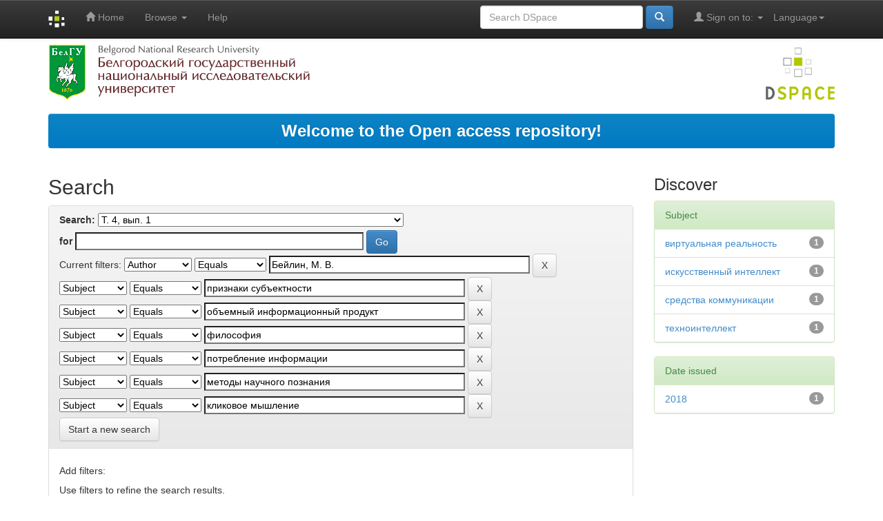

--- FILE ---
content_type: text/html;charset=UTF-8
request_url: http://dspace.bsu.edu.ru/handle/123456789/41391/simple-search?query=&sort_by=score&order=desc&rpp=10&filter_field_1=author&filter_type_1=equals&filter_value_1=%D0%91%D0%B5%D0%B9%D0%BB%D0%B8%D0%BD%2C+%D0%9C.+%D0%92.&filter_field_2=subject&filter_type_2=equals&filter_value_2=%D0%BF%D1%80%D0%B8%D0%B7%D0%BD%D0%B0%D0%BA%D0%B8+%D1%81%D1%83%D0%B1%D1%8A%D0%B5%D0%BA%D1%82%D0%BD%D0%BE%D1%81%D1%82%D0%B8&filter_field_3=subject&filter_type_3=equals&filter_value_3=%D0%BE%D0%B1%D1%8A%D0%B5%D0%BC%D0%BD%D1%8B%D0%B9+%D0%B8%D0%BD%D1%84%D0%BE%D1%80%D0%BC%D0%B0%D1%86%D0%B8%D0%BE%D0%BD%D0%BD%D1%8B%D0%B9+%D0%BF%D1%80%D0%BE%D0%B4%D1%83%D0%BA%D1%82&filter_field_4=subject&filter_type_4=equals&filter_value_4=%D1%84%D0%B8%D0%BB%D0%BE%D1%81%D0%BE%D1%84%D0%B8%D1%8F&filter_field_5=subject&filter_type_5=equals&filter_value_5=%D0%BF%D0%BE%D1%82%D1%80%D0%B5%D0%B1%D0%BB%D0%B5%D0%BD%D0%B8%D0%B5+%D0%B8%D0%BD%D1%84%D0%BE%D1%80%D0%BC%D0%B0%D1%86%D0%B8%D0%B8&filter_field_6=subject&filter_type_6=equals&filter_value_6=%D0%BC%D0%B5%D1%82%D0%BE%D0%B4%D1%8B+%D0%BD%D0%B0%D1%83%D1%87%D0%BD%D0%BE%D0%B3%D0%BE+%D0%BF%D0%BE%D0%B7%D0%BD%D0%B0%D0%BD%D0%B8%D1%8F&etal=0&filtername=subject&filterquery=%D0%BA%D0%BB%D0%B8%D0%BA%D0%BE%D0%B2%D0%BE%D0%B5+%D0%BC%D1%8B%D1%88%D0%BB%D0%B5%D0%BD%D0%B8%D0%B5&filtertype=equals
body_size: 38221
content:


















<!DOCTYPE html>
<html>
    <head>
        <title>Электронный архив открытого доступа НИУ «БелГУ»: Search</title>
        <meta http-equiv="Content-Type" content="text/html; charset=UTF-8" />
        <meta name="Generator" content="DSpace 5.5" />
        <meta name="viewport" content="width=device-width, initial-scale=1.0">
		
        <link rel="shortcut icon" href="/favicon.gif" type="image/x-icon"/>
		
	    <link rel="stylesheet" href="/static/css/jquery-ui-1.10.3.custom/redmond/jquery-ui-1.10.3.custom.css" type="text/css" />
	    <link rel="stylesheet" href="/static/css/bootstrap/bootstrap.min.css" type="text/css" />
	    <link rel="stylesheet" href="/static/css/bootstrap/bootstrap-theme.min.css" type="text/css" />
	    <link rel="stylesheet" href="/static/css/bootstrap/dspace-theme.css" type="text/css" />

        <link rel="search" type="application/opensearchdescription+xml" href="/open-search/description.xml" title="DSpace"/>

        
	<script type='text/javascript' src="/static/js/jquery/jquery-1.10.2.min.js"></script>
	<script type='text/javascript' src='/static/js/jquery/jquery-ui-1.10.3.custom.min.js'></script>
	<script type='text/javascript' src='/static/js/bootstrap/bootstrap.min.js'></script>
	<script type='text/javascript' src='/static/js/holder.js'></script>
	<script type="text/javascript" src="/utils.js"></script>
    <script type="text/javascript" src="/static/js/choice-support.js"> </script>

    
    
		<script type="text/javascript">
	var jQ = jQuery.noConflict();
	jQ(document).ready(function() {
		jQ( "#spellCheckQuery").click(function(){
			jQ("#query").val(jQ(this).attr('data-spell'));
			jQ("#main-query-submit").click();
		});
		jQ( "#filterquery" )
			.autocomplete({
				source: function( request, response ) {
					jQ.ajax({
						url: "/json/discovery/autocomplete?query=&filter_field_1=author&filter_type_1=equals&filter_value_1=%D0%91%D0%B5%D0%B9%D0%BB%D0%B8%D0%BD%2C+%D0%9C.+%D0%92.&filter_field_2=subject&filter_type_2=equals&filter_value_2=%D0%BF%D1%80%D0%B8%D0%B7%D0%BD%D0%B0%D0%BA%D0%B8+%D1%81%D1%83%D0%B1%D1%8A%D0%B5%D0%BA%D1%82%D0%BD%D0%BE%D1%81%D1%82%D0%B8&filter_field_3=subject&filter_type_3=equals&filter_value_3=%D0%BE%D0%B1%D1%8A%D0%B5%D0%BC%D0%BD%D1%8B%D0%B9+%D0%B8%D0%BD%D1%84%D0%BE%D1%80%D0%BC%D0%B0%D1%86%D0%B8%D0%BE%D0%BD%D0%BD%D1%8B%D0%B9+%D0%BF%D1%80%D0%BE%D0%B4%D1%83%D0%BA%D1%82&filter_field_4=subject&filter_type_4=equals&filter_value_4=%D1%84%D0%B8%D0%BB%D0%BE%D1%81%D0%BE%D1%84%D0%B8%D1%8F&filter_field_5=subject&filter_type_5=equals&filter_value_5=%D0%BF%D0%BE%D1%82%D1%80%D0%B5%D0%B1%D0%BB%D0%B5%D0%BD%D0%B8%D0%B5+%D0%B8%D0%BD%D1%84%D0%BE%D1%80%D0%BC%D0%B0%D1%86%D0%B8%D0%B8&filter_field_6=subject&filter_type_6=equals&filter_value_6=%D0%BC%D0%B5%D1%82%D0%BE%D0%B4%D1%8B+%D0%BD%D0%B0%D1%83%D1%87%D0%BD%D0%BE%D0%B3%D0%BE+%D0%BF%D0%BE%D0%B7%D0%BD%D0%B0%D0%BD%D0%B8%D1%8F&filter_field_7=subject&filter_type_7=equals&filter_value_7=%D0%BA%D0%BB%D0%B8%D0%BA%D0%BE%D0%B2%D0%BE%D0%B5+%D0%BC%D1%8B%D1%88%D0%BB%D0%B5%D0%BD%D0%B8%D0%B5",
						dataType: "json",
						cache: false,
						data: {
							auto_idx: jQ("#filtername").val(),
							auto_query: request.term,
							auto_sort: 'count',
							auto_type: jQ("#filtertype").val(),
							location: '123456789/41391'	
						},
						success: function( data ) {
							response( jQ.map( data.autocomplete, function( item ) {
								var tmp_val = item.authorityKey;
								if (tmp_val == null || tmp_val == '')
								{
									tmp_val = item.displayedValue;
								}
								return {
									label: item.displayedValue + " (" + item.count + ")",
									value: tmp_val
								};
							}))			
						}
					})
				}
			});
	});
	function validateFilters() {
		return document.getElementById("filterquery").value.length > 0;
	}
</script>
		
    
    
	<script>
		(function(i,s,o,g,r,a,m){i['GoogleAnalyticsObject']=r;i[r]=i[r]||function(){
		(i[r].q=i[r].q||[]).push(arguments)},i[r].l=1*new Date();a=s.createElement(o),
		m=s.getElementsByTagName(o)[0];a.async=1;a.src=g;m.parentNode.insertBefore(a,m)
		})(window,document,'script','https://www.google-analytics.com/analytics.js','ga');

		ga('create', 'UA-17205133-1', 'auto');
		ga('send', 'pageview');
	</script>
	
	
	<!-- Yandex.Metrika counter -->
	<script type="text/javascript" >
		(function(m,e,t,r,i,k,a){m[i]=m[i]||function(){(m[i].a=m[i].a||[]).push(arguments)};
		m[i].l=1*new Date();
		for (var j = 0; j < document.scripts.length; j++) {if (document.scripts[j].src === r) { return; }}
		k=e.createElement(t),a=e.getElementsByTagName(t)[0],k.async=1,k.src=r,a.parentNode.insertBefore(k,a)})
		(window, document, "script", "https://mc.yandex.ru/metrika/tag.js", "ym");

		ym(98534254, "init", {
			clickmap:true,
			trackLinks:true,
			accurateTrackBounce:true
		});
	</script>
	<noscript><div><img src="https://mc.yandex.ru/watch/98534254" style="position:absolute; left:-9999px;" alt="" /></div></noscript>
	<!-- /Yandex.Metrika counter -->
	
<!-- HTML5 shim and Respond.js IE8 support of HTML5 elements and media queries -->
<!--[if lt IE 9]>
  <script src="/static/js/html5shiv.js"></script>
  <script src="/static/js/respond.min.js"></script>
<![endif]-->


 <script type="text/javascript" src="http://vk.com/js/api/share.js?93" charset="windows-1251"></script>


    </head>

    
    
    <body class="undernavigation">

	

<!--
	<div id="fb-root"></div>
	<script>
		(function(d, s, id) {
		var js, fjs = d.getElementsByTagName(s)[0];
		if (d.getElementById(id)) return;
		js = d.createElement(s); js.id = id;
		js.src = "//connect.facebook.net/ru_RU/sdk.js#xfbml=1&version=v2.6";
		fjs.parentNode.insertBefore(js, fjs);
		}(document, 'script', 'facebook-jssdk'));
	</script>
-->


<a class="sr-only" href="#content">Skip navigation</a>
<header class="navbar navbar-inverse navbar-fixed-top">    
    
            <div class="container">
                

























       <div class="navbar-header">
         <button type="button" class="navbar-toggle" data-toggle="collapse" data-target=".navbar-collapse">
           <span class="icon-bar"></span>
           <span class="icon-bar"></span>
           <span class="icon-bar"></span>
         </button>
         <a class="navbar-brand" href="/"><img height="25" src="/image/dspace-logo-only.png" alt="DSpace logo" /></a>
       </div>
       <nav class="collapse navbar-collapse bs-navbar-collapse" role="navigation">
         <ul class="nav navbar-nav">
           <li class=""><a href="/"><span class="glyphicon glyphicon-home"></span> Home</a></li>
                
           <li class="dropdown">
             <a href="#" class="dropdown-toggle" data-toggle="dropdown">Browse <b class="caret"></b></a>
             <ul class="dropdown-menu">
               <li><a href="/community-list">Communities<br/>&amp;&nbsp;Collections</a></li>
				<li class="divider"></li>
        <li class="dropdown-header">Browse Items by:</li>
				
				
				
				      			<li><a href="/browse?type=author">Author</a></li>
					
				      			<li><a href="/browse?type=title">Title</a></li>
					
				      			<li><a href="/browse?type=subject">Subject</a></li>
					
				      			<li><a href="/browse?type=dateissued">Issue Date</a></li>
					
				    
				

            </ul>
          </li>
          <li class=""><script type="text/javascript">
<!-- Javascript starts here
document.write('<a href="#" onClick="var popupwin = window.open(\'/help/index.html\',\'dspacepopup\',\'height=600,width=550,resizable,scrollbars\');popupwin.focus();return false;">Help<\/a>');
// -->
</script><noscript><a href="/help/index.html" target="dspacepopup">Help</a></noscript></li>
       </ul>

 
    <div class="nav navbar-nav navbar-right">
	 <ul class="nav navbar-nav navbar-right">
      <li class="dropdown">
       <a href="#" class="dropdown-toggle" data-toggle="dropdown">Language<b class="caret"></b></a>
        <ul class="dropdown-menu">
 
      <li>
        <a onclick="javascript:document.repost.locale.value='en';
                  document.repost.submit();" href="?locale=en">
         English
       </a>
      </li>
 
      <li>
        <a onclick="javascript:document.repost.locale.value='ru';
                  document.repost.submit();" href="?locale=ru">
         русский
       </a>
      </li>
 
     </ul>
    </li>
    </ul>
  </div>
 
 
       <div class="nav navbar-nav navbar-right">
		<ul class="nav navbar-nav navbar-right">
         <li class="dropdown">
         
             <a href="#" class="dropdown-toggle" data-toggle="dropdown"><span class="glyphicon glyphicon-user"></span> Sign on to: <b class="caret"></b></a>
	             
             <ul class="dropdown-menu">
               <li><a href="/mydspace">My DSpace</a></li>
               <li><a href="/subscribe">Receive email<br/>updates</a></li>
               <li><a href="/profile">Edit Profile</a></li>
			   <li>_________________________</li>
			   <li><a href="/authors.jsp">For Authors</a></li>

		
             </ul>
           </li>
          </ul>
          
	
	<form method="get" action="/simple-search" class="navbar-form navbar-right">
	    <div class="form-group">
          <input type="text" class="form-control" placeholder="Search&nbsp;DSpace" name="query" id="tequery" size="25"/>
        </div>
        <button type="submit" class="btn btn-primary"><span class="glyphicon glyphicon-search"></span></button>

	</form></div>
    </nav>

            </div>

</header>



        

<div class="container">

		<a href="http://www.bsu.edu.ru/"><img src="/image/logo_bsu.png" alt="BelSU"/></a>
		<img class="pull-right" src="/image/logo.png" alt="DSpace logo" />

		</div>
		
<br/>
                


<div class="container">
               



  








<ol class="breadcrumb btn-success" >




<li> <font size="5"> <a href="/">Welcome to the Open access repository!</a> </font> </li>



</ol>
 
</div>                



        

		<div class="container">

	<div class="row">
		<div class="col-md-9">
		








































    

<h2>Search</h2>

<div class="discovery-search-form panel panel-default">
    
	<div class="discovery-query panel-heading">
    <form action="simple-search" method="get">
         <label for="tlocation">
         	Search:
         </label>
         <select name="location" id="tlocation">

									<option value="/">All of DSpace</option>

                                <option value="123456789/37888" >
                                	Научные журналы НИУ "БелГУ"</option>

                                <option value="123456789/39008" >
                                	Научный результат</option>

                                <option value="123456789/41060" >
                                	Научный результат. Социальные и гуманитарные исследования</option>

                                <option value="123456789/41390" >
                                	2018</option>

                                <option value="123456789/41391" selected="selected">
                                	Т. 4, вып. 1</option>
                                </select><br/>
                                <label for="query">for</label>
                                <input type="text" size="50" id="query" name="query" value=""/>
                                <input type="submit" id="main-query-submit" class="btn btn-primary" value="Go" />
                  
                                <input type="hidden" value="10" name="rpp" />
                                <input type="hidden" value="score" name="sort_by" />
                                <input type="hidden" value="desc" name="order" />
                                
		<div class="discovery-search-appliedFilters">
		<span>Current filters:</span>
		
			    <select id="filter_field_1" name="filter_field_1">
				<option value="title">Title</option><option value="author" selected="selected">Author</option><option value="subject">Subject</option><option value="dateIssued">Date Issued</option>
				</select>
				<select id="filter_type_1" name="filter_type_1">
				<option value="equals" selected="selected">Equals</option><option value="contains">Contains</option><option value="authority">ID</option><option value="notequals">Not Equals</option><option value="notcontains">Not Contains</option><option value="notauthority">Not ID</option>
				</select>
				<input type="text" id="filter_value_1" name="filter_value_1" value="Бейлин,&#x20;М.&#x20;В." size="45"/>
				<input class="btn btn-default" type="submit" id="submit_filter_remove_1" name="submit_filter_remove_1" value="X" />
				<br/>
				
			    <select id="filter_field_2" name="filter_field_2">
				<option value="title">Title</option><option value="author">Author</option><option value="subject" selected="selected">Subject</option><option value="dateIssued">Date Issued</option>
				</select>
				<select id="filter_type_2" name="filter_type_2">
				<option value="equals" selected="selected">Equals</option><option value="contains">Contains</option><option value="authority">ID</option><option value="notequals">Not Equals</option><option value="notcontains">Not Contains</option><option value="notauthority">Not ID</option>
				</select>
				<input type="text" id="filter_value_2" name="filter_value_2" value="признаки&#x20;субъектности" size="45"/>
				<input class="btn btn-default" type="submit" id="submit_filter_remove_2" name="submit_filter_remove_2" value="X" />
				<br/>
				
			    <select id="filter_field_3" name="filter_field_3">
				<option value="title">Title</option><option value="author">Author</option><option value="subject" selected="selected">Subject</option><option value="dateIssued">Date Issued</option>
				</select>
				<select id="filter_type_3" name="filter_type_3">
				<option value="equals" selected="selected">Equals</option><option value="contains">Contains</option><option value="authority">ID</option><option value="notequals">Not Equals</option><option value="notcontains">Not Contains</option><option value="notauthority">Not ID</option>
				</select>
				<input type="text" id="filter_value_3" name="filter_value_3" value="объемный&#x20;информационный&#x20;продукт" size="45"/>
				<input class="btn btn-default" type="submit" id="submit_filter_remove_3" name="submit_filter_remove_3" value="X" />
				<br/>
				
			    <select id="filter_field_4" name="filter_field_4">
				<option value="title">Title</option><option value="author">Author</option><option value="subject" selected="selected">Subject</option><option value="dateIssued">Date Issued</option>
				</select>
				<select id="filter_type_4" name="filter_type_4">
				<option value="equals" selected="selected">Equals</option><option value="contains">Contains</option><option value="authority">ID</option><option value="notequals">Not Equals</option><option value="notcontains">Not Contains</option><option value="notauthority">Not ID</option>
				</select>
				<input type="text" id="filter_value_4" name="filter_value_4" value="философия" size="45"/>
				<input class="btn btn-default" type="submit" id="submit_filter_remove_4" name="submit_filter_remove_4" value="X" />
				<br/>
				
			    <select id="filter_field_5" name="filter_field_5">
				<option value="title">Title</option><option value="author">Author</option><option value="subject" selected="selected">Subject</option><option value="dateIssued">Date Issued</option>
				</select>
				<select id="filter_type_5" name="filter_type_5">
				<option value="equals" selected="selected">Equals</option><option value="contains">Contains</option><option value="authority">ID</option><option value="notequals">Not Equals</option><option value="notcontains">Not Contains</option><option value="notauthority">Not ID</option>
				</select>
				<input type="text" id="filter_value_5" name="filter_value_5" value="потребление&#x20;информации" size="45"/>
				<input class="btn btn-default" type="submit" id="submit_filter_remove_5" name="submit_filter_remove_5" value="X" />
				<br/>
				
			    <select id="filter_field_6" name="filter_field_6">
				<option value="title">Title</option><option value="author">Author</option><option value="subject" selected="selected">Subject</option><option value="dateIssued">Date Issued</option>
				</select>
				<select id="filter_type_6" name="filter_type_6">
				<option value="equals" selected="selected">Equals</option><option value="contains">Contains</option><option value="authority">ID</option><option value="notequals">Not Equals</option><option value="notcontains">Not Contains</option><option value="notauthority">Not ID</option>
				</select>
				<input type="text" id="filter_value_6" name="filter_value_6" value="методы&#x20;научного&#x20;познания" size="45"/>
				<input class="btn btn-default" type="submit" id="submit_filter_remove_6" name="submit_filter_remove_6" value="X" />
				<br/>
				
			    <select id="filter_field_7" name="filter_field_7">
				<option value="title">Title</option><option value="author">Author</option><option value="subject" selected="selected">Subject</option><option value="dateIssued">Date Issued</option>
				</select>
				<select id="filter_type_7" name="filter_type_7">
				<option value="equals" selected="selected">Equals</option><option value="contains">Contains</option><option value="authority">ID</option><option value="notequals">Not Equals</option><option value="notcontains">Not Contains</option><option value="notauthority">Not ID</option>
				</select>
				<input type="text" id="filter_value_7" name="filter_value_7" value="кликовое&#x20;мышление" size="45"/>
				<input class="btn btn-default" type="submit" id="submit_filter_remove_7" name="submit_filter_remove_7" value="X" />
				<br/>
				
		</div>

<a class="btn btn-default" href="/simple-search">Start a new search</a>	
		</form>
		</div>

		<div class="discovery-search-filters panel-body">
		<h5>Add filters:</h5>
		<p class="discovery-search-filters-hint">Use filters to refine the search results.</p>
		<form action="simple-search" method="get">
		<input type="hidden" value="123456789&#x2F;41391" name="location" />
		<input type="hidden" value="" name="query" />
		
				    <input type="hidden" id="filter_field_1" name="filter_field_1" value="author" />
					<input type="hidden" id="filter_type_1" name="filter_type_1" value="equals" />
					<input type="hidden" id="filter_value_1" name="filter_value_1" value="Бейлин,&#x20;М.&#x20;В." />
					
				    <input type="hidden" id="filter_field_2" name="filter_field_2" value="subject" />
					<input type="hidden" id="filter_type_2" name="filter_type_2" value="equals" />
					<input type="hidden" id="filter_value_2" name="filter_value_2" value="признаки&#x20;субъектности" />
					
				    <input type="hidden" id="filter_field_3" name="filter_field_3" value="subject" />
					<input type="hidden" id="filter_type_3" name="filter_type_3" value="equals" />
					<input type="hidden" id="filter_value_3" name="filter_value_3" value="объемный&#x20;информационный&#x20;продукт" />
					
				    <input type="hidden" id="filter_field_4" name="filter_field_4" value="subject" />
					<input type="hidden" id="filter_type_4" name="filter_type_4" value="equals" />
					<input type="hidden" id="filter_value_4" name="filter_value_4" value="философия" />
					
				    <input type="hidden" id="filter_field_5" name="filter_field_5" value="subject" />
					<input type="hidden" id="filter_type_5" name="filter_type_5" value="equals" />
					<input type="hidden" id="filter_value_5" name="filter_value_5" value="потребление&#x20;информации" />
					
				    <input type="hidden" id="filter_field_6" name="filter_field_6" value="subject" />
					<input type="hidden" id="filter_type_6" name="filter_type_6" value="equals" />
					<input type="hidden" id="filter_value_6" name="filter_value_6" value="методы&#x20;научного&#x20;познания" />
					
				    <input type="hidden" id="filter_field_7" name="filter_field_7" value="subject" />
					<input type="hidden" id="filter_type_7" name="filter_type_7" value="equals" />
					<input type="hidden" id="filter_value_7" name="filter_value_7" value="кликовое&#x20;мышление" />
					
		<select id="filtername" name="filtername">
		<option value="title">Title</option><option value="author">Author</option><option value="subject">Subject</option><option value="dateIssued">Date Issued</option>
		</select>
		<select id="filtertype" name="filtertype">
		<option value="equals">Equals</option><option value="contains">Contains</option><option value="authority">ID</option><option value="notequals">Not Equals</option><option value="notcontains">Not Contains</option><option value="notauthority">Not ID</option>
		</select>
		<input type="text" id="filterquery" name="filterquery" size="45" required="required" />
		<input type="hidden" value="10" name="rpp" />
		<input type="hidden" value="score" name="sort_by" />
		<input type="hidden" value="desc" name="order" />
		<input class="btn btn-default" type="submit" value="Add" onclick="return validateFilters()" />
		</form>
		</div>        

        
   <div class="discovery-pagination-controls panel-footer">
   <form action="simple-search" method="get">
   <input type="hidden" value="123456789&#x2F;41391" name="location" />
   <input type="hidden" value="" name="query" />
	
				    <input type="hidden" id="filter_field_1" name="filter_field_1" value="author" />
					<input type="hidden" id="filter_type_1" name="filter_type_1" value="equals" />
					<input type="hidden" id="filter_value_1" name="filter_value_1" value="Бейлин,&#x20;М.&#x20;В." />
					
				    <input type="hidden" id="filter_field_2" name="filter_field_2" value="subject" />
					<input type="hidden" id="filter_type_2" name="filter_type_2" value="equals" />
					<input type="hidden" id="filter_value_2" name="filter_value_2" value="признаки&#x20;субъектности" />
					
				    <input type="hidden" id="filter_field_3" name="filter_field_3" value="subject" />
					<input type="hidden" id="filter_type_3" name="filter_type_3" value="equals" />
					<input type="hidden" id="filter_value_3" name="filter_value_3" value="объемный&#x20;информационный&#x20;продукт" />
					
				    <input type="hidden" id="filter_field_4" name="filter_field_4" value="subject" />
					<input type="hidden" id="filter_type_4" name="filter_type_4" value="equals" />
					<input type="hidden" id="filter_value_4" name="filter_value_4" value="философия" />
					
				    <input type="hidden" id="filter_field_5" name="filter_field_5" value="subject" />
					<input type="hidden" id="filter_type_5" name="filter_type_5" value="equals" />
					<input type="hidden" id="filter_value_5" name="filter_value_5" value="потребление&#x20;информации" />
					
				    <input type="hidden" id="filter_field_6" name="filter_field_6" value="subject" />
					<input type="hidden" id="filter_type_6" name="filter_type_6" value="equals" />
					<input type="hidden" id="filter_value_6" name="filter_value_6" value="методы&#x20;научного&#x20;познания" />
					
				    <input type="hidden" id="filter_field_7" name="filter_field_7" value="subject" />
					<input type="hidden" id="filter_type_7" name="filter_type_7" value="equals" />
					<input type="hidden" id="filter_value_7" name="filter_value_7" value="кликовое&#x20;мышление" />
						
           <label for="rpp">Results/Page</label>
           <select name="rpp">

                   <option value="5" >5</option>

                   <option value="10" selected="selected">10</option>

                   <option value="15" >15</option>

                   <option value="20" >20</option>

                   <option value="25" >25</option>

                   <option value="30" >30</option>

                   <option value="35" >35</option>

                   <option value="40" >40</option>

                   <option value="45" >45</option>

                   <option value="50" >50</option>

                   <option value="55" >55</option>

                   <option value="60" >60</option>

                   <option value="65" >65</option>

                   <option value="70" >70</option>

                   <option value="75" >75</option>

                   <option value="80" >80</option>

                   <option value="85" >85</option>

                   <option value="90" >90</option>

                   <option value="95" >95</option>

                   <option value="100" >100</option>

           </select>
           &nbsp;|&nbsp;

               <label for="sort_by">Sort items by</label>
               <select name="sort_by">
                   <option value="score">Relevance</option>
 <option value="dc.title_sort" >Title</option> <option value="dc.date.issued_dt" >Issue Date</option>
               </select>

           <label for="order">In order</label>
           <select name="order">
               <option value="ASC" >Ascending</option>
               <option value="DESC" selected="selected">Descending</option>
           </select>
           <label for="etal">Authors/record</label>
           <select name="etal">

               <option value="0" selected="selected">All</option>
<option value="1" >1</option>
                       <option value="5" >5</option>

                       <option value="10" >10</option>

                       <option value="15" >15</option>

                       <option value="20" >20</option>

                       <option value="25" >25</option>

                       <option value="30" >30</option>

                       <option value="35" >35</option>

                       <option value="40" >40</option>

                       <option value="45" >45</option>

                       <option value="50" >50</option>

           </select>
           <input class="btn btn-default" type="submit" name="submit_search" value="Update" />


</form>
   </div>
</div>   

<hr/>
<div class="discovery-result-pagination row container">

    
	<div class="alert alert-info">Results 1-1 of 1 (Search time: 0.001 seconds).</div>
    <ul class="pagination pull-right">
	<li class="disabled"><span>previous</span></li>
	
	<li class="active"><span>1</span></li>

	<li class="disabled"><span>next</span></li>
	</ul>
<!-- give a content to the div -->
</div>
<div class="discovery-result-results">





    <div class="panel panel-info">
    <div class="panel-heading">Item hits:</div>
    <table align="center" class="table" summary="This table browses all dspace content">
<colgroup><col width="130" /><col width="60%" /><col width="40%" /></colgroup>
<tr>
<th id="t1" class="oddRowEvenCol">Issue Date</th><th id="t2" class="oddRowOddCol">Title</th><th id="t3" class="oddRowEvenCol">Author(s)</th></tr><tr><td headers="t1" class="evenRowEvenCol" nowrap="nowrap" align="right">2018</td><td headers="t2" class="evenRowOddCol" ><a href="/handle/123456789/41654">Техноинтеллект&#x20;как&#x20;фактор&#x20;формирования&#x20;культуры&#x20;будущего</a></td><td headers="t3" class="evenRowEvenCol" ><em><a href="/browse?type=author&amp;value=%D0%91%D0%B5%D0%B9%D0%BB%D0%B8%D0%BD%2C+%D0%9C.+%D0%92.">Бейлин,&#x20;М.&#x20;В.</a></em></td></tr>
</table>

    </div>

</div>
















            

	</div>
	<div class="col-md-3">
                    


<h3 class="facets">Discover</h3>
<div id="facets" class="facetsBox">

<div id="facet_subject" class="panel panel-success">
	    <div class="panel-heading">Subject</div>
	    <ul class="list-group"><li class="list-group-item"><span class="badge">1</span> <a href="/handle/123456789/41391/simple-search?query=&amp;sort_by=score&amp;order=desc&amp;rpp=10&amp;filter_field_1=author&amp;filter_type_1=equals&amp;filter_value_1=%D0%91%D0%B5%D0%B9%D0%BB%D0%B8%D0%BD%2C+%D0%9C.+%D0%92.&amp;filter_field_2=subject&amp;filter_type_2=equals&amp;filter_value_2=%D0%BF%D1%80%D0%B8%D0%B7%D0%BD%D0%B0%D0%BA%D0%B8+%D1%81%D1%83%D0%B1%D1%8A%D0%B5%D0%BA%D1%82%D0%BD%D0%BE%D1%81%D1%82%D0%B8&amp;filter_field_3=subject&amp;filter_type_3=equals&amp;filter_value_3=%D0%BE%D0%B1%D1%8A%D0%B5%D0%BC%D0%BD%D1%8B%D0%B9+%D0%B8%D0%BD%D1%84%D0%BE%D1%80%D0%BC%D0%B0%D1%86%D0%B8%D0%BE%D0%BD%D0%BD%D1%8B%D0%B9+%D0%BF%D1%80%D0%BE%D0%B4%D1%83%D0%BA%D1%82&amp;filter_field_4=subject&amp;filter_type_4=equals&amp;filter_value_4=%D1%84%D0%B8%D0%BB%D0%BE%D1%81%D0%BE%D1%84%D0%B8%D1%8F&amp;filter_field_5=subject&amp;filter_type_5=equals&amp;filter_value_5=%D0%BF%D0%BE%D1%82%D1%80%D0%B5%D0%B1%D0%BB%D0%B5%D0%BD%D0%B8%D0%B5+%D0%B8%D0%BD%D1%84%D0%BE%D1%80%D0%BC%D0%B0%D1%86%D0%B8%D0%B8&amp;filter_field_6=subject&amp;filter_type_6=equals&amp;filter_value_6=%D0%BC%D0%B5%D1%82%D0%BE%D0%B4%D1%8B+%D0%BD%D0%B0%D1%83%D1%87%D0%BD%D0%BE%D0%B3%D0%BE+%D0%BF%D0%BE%D0%B7%D0%BD%D0%B0%D0%BD%D0%B8%D1%8F&amp;filter_field_7=subject&amp;filter_type_7=equals&amp;filter_value_7=%D0%BA%D0%BB%D0%B8%D0%BA%D0%BE%D0%B2%D0%BE%D0%B5+%D0%BC%D1%8B%D1%88%D0%BB%D0%B5%D0%BD%D0%B8%D0%B5&amp;etal=0&amp;filtername=subject&amp;filterquery=%D0%B2%D0%B8%D1%80%D1%82%D1%83%D0%B0%D0%BB%D1%8C%D0%BD%D0%B0%D1%8F+%D1%80%D0%B5%D0%B0%D0%BB%D1%8C%D0%BD%D0%BE%D1%81%D1%82%D1%8C&amp;filtertype=equals"
                title="Filter by виртуальная реальность">
                виртуальная реальность</a></li><li class="list-group-item"><span class="badge">1</span> <a href="/handle/123456789/41391/simple-search?query=&amp;sort_by=score&amp;order=desc&amp;rpp=10&amp;filter_field_1=author&amp;filter_type_1=equals&amp;filter_value_1=%D0%91%D0%B5%D0%B9%D0%BB%D0%B8%D0%BD%2C+%D0%9C.+%D0%92.&amp;filter_field_2=subject&amp;filter_type_2=equals&amp;filter_value_2=%D0%BF%D1%80%D0%B8%D0%B7%D0%BD%D0%B0%D0%BA%D0%B8+%D1%81%D1%83%D0%B1%D1%8A%D0%B5%D0%BA%D1%82%D0%BD%D0%BE%D1%81%D1%82%D0%B8&amp;filter_field_3=subject&amp;filter_type_3=equals&amp;filter_value_3=%D0%BE%D0%B1%D1%8A%D0%B5%D0%BC%D0%BD%D1%8B%D0%B9+%D0%B8%D0%BD%D1%84%D0%BE%D1%80%D0%BC%D0%B0%D1%86%D0%B8%D0%BE%D0%BD%D0%BD%D1%8B%D0%B9+%D0%BF%D1%80%D0%BE%D0%B4%D1%83%D0%BA%D1%82&amp;filter_field_4=subject&amp;filter_type_4=equals&amp;filter_value_4=%D1%84%D0%B8%D0%BB%D0%BE%D1%81%D0%BE%D1%84%D0%B8%D1%8F&amp;filter_field_5=subject&amp;filter_type_5=equals&amp;filter_value_5=%D0%BF%D0%BE%D1%82%D1%80%D0%B5%D0%B1%D0%BB%D0%B5%D0%BD%D0%B8%D0%B5+%D0%B8%D0%BD%D1%84%D0%BE%D1%80%D0%BC%D0%B0%D1%86%D0%B8%D0%B8&amp;filter_field_6=subject&amp;filter_type_6=equals&amp;filter_value_6=%D0%BC%D0%B5%D1%82%D0%BE%D0%B4%D1%8B+%D0%BD%D0%B0%D1%83%D1%87%D0%BD%D0%BE%D0%B3%D0%BE+%D0%BF%D0%BE%D0%B7%D0%BD%D0%B0%D0%BD%D0%B8%D1%8F&amp;filter_field_7=subject&amp;filter_type_7=equals&amp;filter_value_7=%D0%BA%D0%BB%D0%B8%D0%BA%D0%BE%D0%B2%D0%BE%D0%B5+%D0%BC%D1%8B%D1%88%D0%BB%D0%B5%D0%BD%D0%B8%D0%B5&amp;etal=0&amp;filtername=subject&amp;filterquery=%D0%B8%D1%81%D0%BA%D1%83%D1%81%D1%81%D1%82%D0%B2%D0%B5%D0%BD%D0%BD%D1%8B%D0%B9+%D0%B8%D0%BD%D1%82%D0%B5%D0%BB%D0%BB%D0%B5%D0%BA%D1%82&amp;filtertype=equals"
                title="Filter by искусственный интеллект">
                искусственный интеллект</a></li><li class="list-group-item"><span class="badge">1</span> <a href="/handle/123456789/41391/simple-search?query=&amp;sort_by=score&amp;order=desc&amp;rpp=10&amp;filter_field_1=author&amp;filter_type_1=equals&amp;filter_value_1=%D0%91%D0%B5%D0%B9%D0%BB%D0%B8%D0%BD%2C+%D0%9C.+%D0%92.&amp;filter_field_2=subject&amp;filter_type_2=equals&amp;filter_value_2=%D0%BF%D1%80%D0%B8%D0%B7%D0%BD%D0%B0%D0%BA%D0%B8+%D1%81%D1%83%D0%B1%D1%8A%D0%B5%D0%BA%D1%82%D0%BD%D0%BE%D1%81%D1%82%D0%B8&amp;filter_field_3=subject&amp;filter_type_3=equals&amp;filter_value_3=%D0%BE%D0%B1%D1%8A%D0%B5%D0%BC%D0%BD%D1%8B%D0%B9+%D0%B8%D0%BD%D1%84%D0%BE%D1%80%D0%BC%D0%B0%D1%86%D0%B8%D0%BE%D0%BD%D0%BD%D1%8B%D0%B9+%D0%BF%D1%80%D0%BE%D0%B4%D1%83%D0%BA%D1%82&amp;filter_field_4=subject&amp;filter_type_4=equals&amp;filter_value_4=%D1%84%D0%B8%D0%BB%D0%BE%D1%81%D0%BE%D1%84%D0%B8%D1%8F&amp;filter_field_5=subject&amp;filter_type_5=equals&amp;filter_value_5=%D0%BF%D0%BE%D1%82%D1%80%D0%B5%D0%B1%D0%BB%D0%B5%D0%BD%D0%B8%D0%B5+%D0%B8%D0%BD%D1%84%D0%BE%D1%80%D0%BC%D0%B0%D1%86%D0%B8%D0%B8&amp;filter_field_6=subject&amp;filter_type_6=equals&amp;filter_value_6=%D0%BC%D0%B5%D1%82%D0%BE%D0%B4%D1%8B+%D0%BD%D0%B0%D1%83%D1%87%D0%BD%D0%BE%D0%B3%D0%BE+%D0%BF%D0%BE%D0%B7%D0%BD%D0%B0%D0%BD%D0%B8%D1%8F&amp;filter_field_7=subject&amp;filter_type_7=equals&amp;filter_value_7=%D0%BA%D0%BB%D0%B8%D0%BA%D0%BE%D0%B2%D0%BE%D0%B5+%D0%BC%D1%8B%D1%88%D0%BB%D0%B5%D0%BD%D0%B8%D0%B5&amp;etal=0&amp;filtername=subject&amp;filterquery=%D1%81%D1%80%D0%B5%D0%B4%D1%81%D1%82%D0%B2%D0%B0+%D0%BA%D0%BE%D0%BC%D0%BC%D1%83%D0%BD%D0%B8%D0%BA%D0%B0%D1%86%D0%B8%D0%B8&amp;filtertype=equals"
                title="Filter by средства коммуникации">
                средства коммуникации</a></li><li class="list-group-item"><span class="badge">1</span> <a href="/handle/123456789/41391/simple-search?query=&amp;sort_by=score&amp;order=desc&amp;rpp=10&amp;filter_field_1=author&amp;filter_type_1=equals&amp;filter_value_1=%D0%91%D0%B5%D0%B9%D0%BB%D0%B8%D0%BD%2C+%D0%9C.+%D0%92.&amp;filter_field_2=subject&amp;filter_type_2=equals&amp;filter_value_2=%D0%BF%D1%80%D0%B8%D0%B7%D0%BD%D0%B0%D0%BA%D0%B8+%D1%81%D1%83%D0%B1%D1%8A%D0%B5%D0%BA%D1%82%D0%BD%D0%BE%D1%81%D1%82%D0%B8&amp;filter_field_3=subject&amp;filter_type_3=equals&amp;filter_value_3=%D0%BE%D0%B1%D1%8A%D0%B5%D0%BC%D0%BD%D1%8B%D0%B9+%D0%B8%D0%BD%D1%84%D0%BE%D1%80%D0%BC%D0%B0%D1%86%D0%B8%D0%BE%D0%BD%D0%BD%D1%8B%D0%B9+%D0%BF%D1%80%D0%BE%D0%B4%D1%83%D0%BA%D1%82&amp;filter_field_4=subject&amp;filter_type_4=equals&amp;filter_value_4=%D1%84%D0%B8%D0%BB%D0%BE%D1%81%D0%BE%D1%84%D0%B8%D1%8F&amp;filter_field_5=subject&amp;filter_type_5=equals&amp;filter_value_5=%D0%BF%D0%BE%D1%82%D1%80%D0%B5%D0%B1%D0%BB%D0%B5%D0%BD%D0%B8%D0%B5+%D0%B8%D0%BD%D1%84%D0%BE%D1%80%D0%BC%D0%B0%D1%86%D0%B8%D0%B8&amp;filter_field_6=subject&amp;filter_type_6=equals&amp;filter_value_6=%D0%BC%D0%B5%D1%82%D0%BE%D0%B4%D1%8B+%D0%BD%D0%B0%D1%83%D1%87%D0%BD%D0%BE%D0%B3%D0%BE+%D0%BF%D0%BE%D0%B7%D0%BD%D0%B0%D0%BD%D0%B8%D1%8F&amp;filter_field_7=subject&amp;filter_type_7=equals&amp;filter_value_7=%D0%BA%D0%BB%D0%B8%D0%BA%D0%BE%D0%B2%D0%BE%D0%B5+%D0%BC%D1%8B%D1%88%D0%BB%D0%B5%D0%BD%D0%B8%D0%B5&amp;etal=0&amp;filtername=subject&amp;filterquery=%D1%82%D0%B5%D1%85%D0%BD%D0%BE%D0%B8%D0%BD%D1%82%D0%B5%D0%BB%D0%BB%D0%B5%D0%BA%D1%82&amp;filtertype=equals"
                title="Filter by техноинтеллект">
                техноинтеллект</a></li></ul></div><div id="facet_dateIssued" class="panel panel-success">
	    <div class="panel-heading">Date issued</div>
	    <ul class="list-group"><li class="list-group-item"><span class="badge">1</span> <a href="/handle/123456789/41391/simple-search?query=&amp;sort_by=score&amp;order=desc&amp;rpp=10&amp;filter_field_1=author&amp;filter_type_1=equals&amp;filter_value_1=%D0%91%D0%B5%D0%B9%D0%BB%D0%B8%D0%BD%2C+%D0%9C.+%D0%92.&amp;filter_field_2=subject&amp;filter_type_2=equals&amp;filter_value_2=%D0%BF%D1%80%D0%B8%D0%B7%D0%BD%D0%B0%D0%BA%D0%B8+%D1%81%D1%83%D0%B1%D1%8A%D0%B5%D0%BA%D1%82%D0%BD%D0%BE%D1%81%D1%82%D0%B8&amp;filter_field_3=subject&amp;filter_type_3=equals&amp;filter_value_3=%D0%BE%D0%B1%D1%8A%D0%B5%D0%BC%D0%BD%D1%8B%D0%B9+%D0%B8%D0%BD%D1%84%D0%BE%D1%80%D0%BC%D0%B0%D1%86%D0%B8%D0%BE%D0%BD%D0%BD%D1%8B%D0%B9+%D0%BF%D1%80%D0%BE%D0%B4%D1%83%D0%BA%D1%82&amp;filter_field_4=subject&amp;filter_type_4=equals&amp;filter_value_4=%D1%84%D0%B8%D0%BB%D0%BE%D1%81%D0%BE%D1%84%D0%B8%D1%8F&amp;filter_field_5=subject&amp;filter_type_5=equals&amp;filter_value_5=%D0%BF%D0%BE%D1%82%D1%80%D0%B5%D0%B1%D0%BB%D0%B5%D0%BD%D0%B8%D0%B5+%D0%B8%D0%BD%D1%84%D0%BE%D1%80%D0%BC%D0%B0%D1%86%D0%B8%D0%B8&amp;filter_field_6=subject&amp;filter_type_6=equals&amp;filter_value_6=%D0%BC%D0%B5%D1%82%D0%BE%D0%B4%D1%8B+%D0%BD%D0%B0%D1%83%D1%87%D0%BD%D0%BE%D0%B3%D0%BE+%D0%BF%D0%BE%D0%B7%D0%BD%D0%B0%D0%BD%D0%B8%D1%8F&amp;filter_field_7=subject&amp;filter_type_7=equals&amp;filter_value_7=%D0%BA%D0%BB%D0%B8%D0%BA%D0%BE%D0%B2%D0%BE%D0%B5+%D0%BC%D1%8B%D1%88%D0%BB%D0%B5%D0%BD%D0%B8%D0%B5&amp;etal=0&amp;filtername=dateIssued&amp;filterquery=2018&amp;filtertype=equals"
                title="Filter by 2018">
                2018</a></li></ul></div>

</div>


    </div>
    </div>       

</div>
</main>
            
             <footer class="navbar navbar-inverse navbar-bottom">
             <div id="designedby" class="container text-muted">
              

				<div id="footer_feedback">
					<div class="col-md-6">			
						<p class="text-muted"><b> ISSN: <a target="_blank" alt="ISSN" href="http://road.issn.org/issn/2310-7529">2310-7529</a> </b>&nbsp;
					</div>
					<div class="col-md-6" align="right">	
						<b>
						<a target="_blank" href="/feedback">Feedback</a>
						<a href="/htmlmap"></a> </b> </p>
					</div>
                 </div>
			</div>
    </footer>
    </body>
</html>
